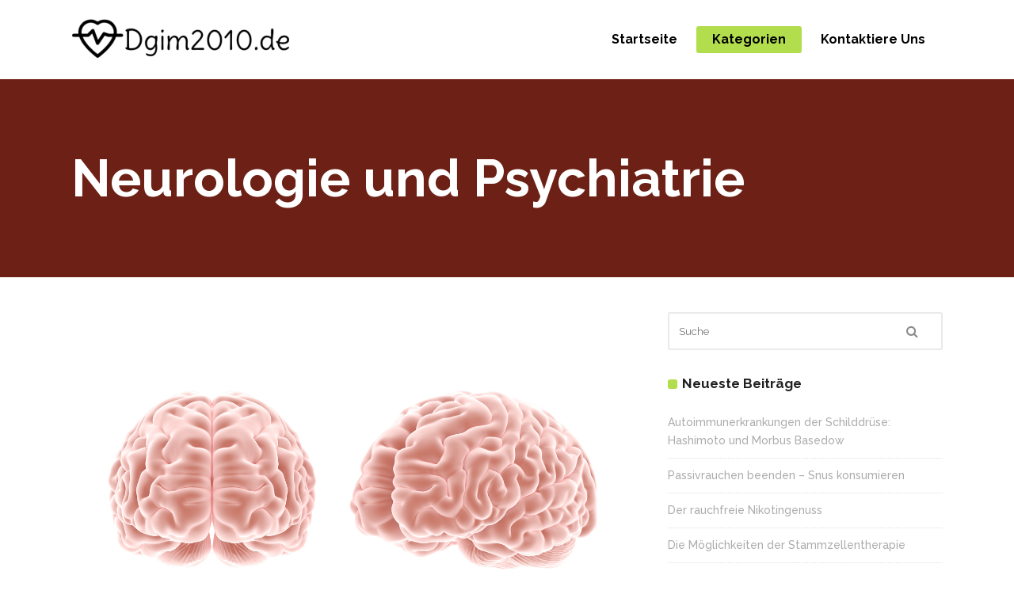

--- FILE ---
content_type: text/html; charset=UTF-8
request_url: https://dgim2010.de/category/neurologie-und-psychiatrie/
body_size: 9394
content:
<!DOCTYPE html>
<html lang="de">
<head>
        	
            
            
        <meta charset="UTF-8"/>
        <link rel="profile" href="http://gmpg.org/xfn/11"/>
        <link rel="pingback" href="https://dgim2010.de/xmlrpc.php"/>
                <meta name="viewport" content="width=device-width,initial-scale=1,user-scalable=no">
        
	<title>Neurologie und Psychiatrie &#8211; Dgim2010.de</title>
<link rel='dns-prefetch' href='//maps.googleapis.com' />
<link rel='dns-prefetch' href='//maxcdn.bootstrapcdn.com' />
<link rel='dns-prefetch' href='//fonts.googleapis.com' />
<link rel='dns-prefetch' href='//s.w.org' />
<link rel="alternate" type="application/rss+xml" title="Dgim2010.de &raquo; Feed" href="https://dgim2010.de/feed/" />
<link rel="alternate" type="application/rss+xml" title="Dgim2010.de &raquo; Kategorie-Feed für Neurologie und Psychiatrie" href="https://dgim2010.de/category/neurologie-und-psychiatrie/feed/" />
		<script type="text/javascript">
			window._wpemojiSettings = {"baseUrl":"https:\/\/s.w.org\/images\/core\/emoji\/11\/72x72\/","ext":".png","svgUrl":"https:\/\/s.w.org\/images\/core\/emoji\/11\/svg\/","svgExt":".svg","source":{"concatemoji":"https:\/\/dgim2010.de\/wp-includes\/js\/wp-emoji-release.min.js?ver=4.9.28"}};
			!function(e,a,t){var n,r,o,i=a.createElement("canvas"),p=i.getContext&&i.getContext("2d");function s(e,t){var a=String.fromCharCode;p.clearRect(0,0,i.width,i.height),p.fillText(a.apply(this,e),0,0);e=i.toDataURL();return p.clearRect(0,0,i.width,i.height),p.fillText(a.apply(this,t),0,0),e===i.toDataURL()}function c(e){var t=a.createElement("script");t.src=e,t.defer=t.type="text/javascript",a.getElementsByTagName("head")[0].appendChild(t)}for(o=Array("flag","emoji"),t.supports={everything:!0,everythingExceptFlag:!0},r=0;r<o.length;r++)t.supports[o[r]]=function(e){if(!p||!p.fillText)return!1;switch(p.textBaseline="top",p.font="600 32px Arial",e){case"flag":return s([55356,56826,55356,56819],[55356,56826,8203,55356,56819])?!1:!s([55356,57332,56128,56423,56128,56418,56128,56421,56128,56430,56128,56423,56128,56447],[55356,57332,8203,56128,56423,8203,56128,56418,8203,56128,56421,8203,56128,56430,8203,56128,56423,8203,56128,56447]);case"emoji":return!s([55358,56760,9792,65039],[55358,56760,8203,9792,65039])}return!1}(o[r]),t.supports.everything=t.supports.everything&&t.supports[o[r]],"flag"!==o[r]&&(t.supports.everythingExceptFlag=t.supports.everythingExceptFlag&&t.supports[o[r]]);t.supports.everythingExceptFlag=t.supports.everythingExceptFlag&&!t.supports.flag,t.DOMReady=!1,t.readyCallback=function(){t.DOMReady=!0},t.supports.everything||(n=function(){t.readyCallback()},a.addEventListener?(a.addEventListener("DOMContentLoaded",n,!1),e.addEventListener("load",n,!1)):(e.attachEvent("onload",n),a.attachEvent("onreadystatechange",function(){"complete"===a.readyState&&t.readyCallback()})),(n=t.source||{}).concatemoji?c(n.concatemoji):n.wpemoji&&n.twemoji&&(c(n.twemoji),c(n.wpemoji)))}(window,document,window._wpemojiSettings);
		</script>
		<style type="text/css">
img.wp-smiley,
img.emoji {
	display: inline !important;
	border: none !important;
	box-shadow: none !important;
	height: 1em !important;
	width: 1em !important;
	margin: 0 .07em !important;
	vertical-align: -0.1em !important;
	background: none !important;
	padding: 0 !important;
}
</style>
<link rel='stylesheet' id='cf7-style-frontend-style-css'  href='https://dgim2010.de/wp-content/plugins/contact-form-7-style/css/frontend.css?ver=3.1.6' type='text/css' media='all' />
<link rel='stylesheet' id='cf7-style-responsive-style-css'  href='https://dgim2010.de/wp-content/plugins/contact-form-7-style/css/responsive.css?ver=3.1.6' type='text/css' media='all' />
<link rel='stylesheet' id='contact-form-7-css'  href='https://dgim2010.de/wp-content/plugins/contact-form-7/includes/css/styles.css?ver=4.9.2' type='text/css' media='all' />
<link rel='stylesheet' id='cff-css'  href='https://dgim2010.de/wp-content/plugins/custom-facebook-feed/css/cff-style.css?ver=2.4.6' type='text/css' media='all' />
<link rel='stylesheet' id='cff-font-awesome-css'  href='https://maxcdn.bootstrapcdn.com/font-awesome/4.5.0/css/font-awesome.min.css?ver=4.5.0' type='text/css' media='all' />
<link rel='stylesheet' id='gabfire-widget-css-css'  href='https://dgim2010.de/wp-content/plugins/gabfire-widget-pack/css/style.css?ver=4.9.28' type='text/css' media='all' />
<link rel='stylesheet' id='pfw-main-style-css'  href='https://dgim2010.de/wp-content/plugins/podamibe-facebook-feed-widget/assets/pfw-style.css?ver=4.9.28' type='text/css' media='all' />
<link rel='stylesheet' id='pfw-font-awesome-css'  href='https://dgim2010.de/wp-content/plugins/podamibe-facebook-feed-widget/assets/font-awesome.min.css?ver=4.9.28' type='text/css' media='all' />
<link rel='stylesheet' id='rs-plugin-settings-css'  href='https://dgim2010.de/wp-content/plugins/revslider/public/assets/css/settings.css?ver=5.4.6' type='text/css' media='all' />
<style id='rs-plugin-settings-inline-css' type='text/css'>
#rs-demo-id {}
</style>
<link rel='stylesheet' id='qode_startit_default_style-css'  href='https://dgim2010.de/wp-content/themes/startit/style.css?ver=4.9.28' type='text/css' media='all' />
<link rel='stylesheet' id='qode_startit_modules_plugins-css'  href='https://dgim2010.de/wp-content/themes/startit/assets/css/plugins.min.css?ver=4.9.28' type='text/css' media='all' />
<link rel='stylesheet' id='qode_startit_modules-css'  href='https://dgim2010.de/wp-content/themes/startit/assets/css/modules.min.css?ver=4.9.28' type='text/css' media='all' />
<link rel='stylesheet' id='qodef_font_awesome-css'  href='https://dgim2010.de/wp-content/themes/startit/assets/css/font-awesome/css/font-awesome.min.css?ver=4.9.28' type='text/css' media='all' />
<link rel='stylesheet' id='qodef_font_elegant-css'  href='https://dgim2010.de/wp-content/themes/startit/assets/css/elegant-icons/style.min.css?ver=4.9.28' type='text/css' media='all' />
<link rel='stylesheet' id='qodef_ion_icons-css'  href='https://dgim2010.de/wp-content/themes/startit/assets/css/ion-icons/css/ionicons.min.css?ver=4.9.28' type='text/css' media='all' />
<link rel='stylesheet' id='qodef_linea_icons-css'  href='https://dgim2010.de/wp-content/themes/startit/assets/css/linea-icons/style.css?ver=4.9.28' type='text/css' media='all' />
<link rel='stylesheet' id='qodef_simple_line_icons-css'  href='https://dgim2010.de/wp-content/themes/startit/assets/css/simple-line-icons/simple-line-icons.css?ver=4.9.28' type='text/css' media='all' />
<link rel='stylesheet' id='qodef_dripicons-css'  href='https://dgim2010.de/wp-content/themes/startit/assets/css/dripicons/dripicons.css?ver=4.9.28' type='text/css' media='all' />
<link rel='stylesheet' id='qode_startit_blog-css'  href='https://dgim2010.de/wp-content/themes/startit/assets/css/blog.min.css?ver=4.9.28' type='text/css' media='all' />
<link rel='stylesheet' id='mediaelement-css'  href='https://dgim2010.de/wp-includes/js/mediaelement/mediaelementplayer-legacy.min.css?ver=4.2.6-78496d1' type='text/css' media='all' />
<link rel='stylesheet' id='wp-mediaelement-css'  href='https://dgim2010.de/wp-includes/js/mediaelement/wp-mediaelement.min.css?ver=4.9.28' type='text/css' media='all' />
<link rel='stylesheet' id='qode_startit_modules_responsive-css'  href='https://dgim2010.de/wp-content/themes/startit/assets/css/modules-responsive.min.css?ver=4.9.28' type='text/css' media='all' />
<link rel='stylesheet' id='qode_startit_blog_responsive-css'  href='https://dgim2010.de/wp-content/themes/startit/assets/css/blog-responsive.min.css?ver=4.9.28' type='text/css' media='all' />
<link rel='stylesheet' id='qode_startit_style_dynamic_responsive-css'  href='https://dgim2010.de/wp-content/themes/startit/assets/css/style_dynamic_responsive.php?ver=4.9.28' type='text/css' media='all' />
<link rel='stylesheet' id='qode_startit_style_dynamic-css'  href='https://dgim2010.de/wp-content/themes/startit/assets/css/style_dynamic.php?ver=4.9.28' type='text/css' media='all' />
<link rel='stylesheet' id='js_composer_front-css'  href='https://dgim2010.de/wp-content/plugins/js_composer/assets/css/js_composer.min.css?ver=5.3' type='text/css' media='all' />
<link rel='stylesheet' id='qode_startit_google_fonts-css'  href='https://fonts.googleapis.com/css?family=Raleway%3A100%2C100italic%2C200%2C200italic%2C300%2C300italic%2C400%2C400italic%2C500%2C500italic%2C600%2C600italic%2C700%2C700italic%2C800%2C800italic%2C900%2C900italic&#038;subset=latin%2Clatin-ext&#038;ver=1.0.0' type='text/css' media='all' />
<link rel='stylesheet' id='__EPYT__style-css'  href='https://dgim2010.de/wp-content/plugins/youtube-embed-plus/styles/ytprefs.min.css?ver=4.9.28' type='text/css' media='all' />
<style id='__EPYT__style-inline-css' type='text/css'>

                .epyt-gallery-thumb {
                        width: 33.333%;
                }
                
</style>
<script type='text/javascript' src='https://dgim2010.de/wp-includes/js/jquery/jquery.js?ver=1.12.4'></script>
<script type='text/javascript' src='https://dgim2010.de/wp-includes/js/jquery/jquery-migrate.min.js?ver=1.4.1'></script>
<script type='text/javascript' src='https://dgim2010.de/wp-content/themes/startit/assets/js/scrolltoplugin.min.js?ver=4.9.28'></script>
<script type='text/javascript' src='https://dgim2010.de/wp-content/plugins/revslider/public/assets/js/jquery.themepunch.tools.min.js?ver=5.4.6'></script>
<script type='text/javascript' src='https://dgim2010.de/wp-content/plugins/revslider/public/assets/js/jquery.themepunch.revolution.min.js?ver=5.4.6'></script>
<script type='text/javascript'>
var mejsL10n = {"language":"de","strings":{"mejs.install-flash":"Du verwendest einen Browser, der nicht den Flash-Player aktiviert oder installiert hat. Bitte aktiviere dein Flash-Player-Plugin oder lade die neueste Version von https:\/\/get.adobe.com\/flashplayer\/ herunter","mejs.fullscreen-off":"Vollbild beenden","mejs.fullscreen-on":"Vollbild einschalten","mejs.download-video":"Video herunterladen","mejs.fullscreen":"Vollbild","mejs.time-jump-forward":["1 Sekunde vorw\u00e4rts springen","%1 Sekunden vorspringen"],"mejs.loop":"Schleife umschalten","mejs.play":"Wiedergeben","mejs.pause":"Pausieren","mejs.close":"Schlie\u00dfen","mejs.time-slider":"Zeit-Schieberegler","mejs.time-help-text":"Benutze die Pfeiltasten Links\/Rechts, um 1\u00a0Sekunde vor- oder zur\u00fcckzuspringen. Mit den Pfeiltasten Hoch\/Runter kannst du um 10\u00a0Sekunden vor- oder zur\u00fcckspringen.","mejs.time-skip-back":["Eine Sekunde zur\u00fcckspringen","%1 Sekunde(n) zur\u00fcck springen"],"mejs.captions-subtitles":"Untertitel","mejs.captions-chapters":"Kapitel","mejs.none":"Keine","mejs.mute-toggle":"Stumm schalten","mejs.volume-help-text":"Pfeiltasten Hoch\/Runter benutzen, um die Lautst\u00e4rke zu regeln.","mejs.unmute":"Lautschalten","mejs.mute":"Stummschalten","mejs.volume-slider":"Lautst\u00e4rkeregler","mejs.video-player":"Video-Player","mejs.audio-player":"Audio-Player","mejs.ad-skip":"Werbung \u00fcberspringen","mejs.ad-skip-info":["In einer Sekunde \u00fcberspringen","In %1 Sekunden \u00fcberspringen"],"mejs.source-chooser":"Quellen-Auswahl","mejs.stop":"Stopp","mejs.speed-rate":"\u00dcbertragungsrate","mejs.live-broadcast":"Live-\u00dcbertragung","mejs.afrikaans":"Afrikaans","mejs.albanian":"Albanisch","mejs.arabic":"Arabisch","mejs.belarusian":"Wei\u00dfrussisch","mejs.bulgarian":"Bulgarisch","mejs.catalan":"Katalanisch","mejs.chinese":"Chinesisch","mejs.chinese-simplified":"Chinesisch (vereinfacht)","mejs.chinese-traditional":"Chinesisch (traditionell)","mejs.croatian":"Kroatisch","mejs.czech":"Tschechisch","mejs.danish":"D\u00e4nisch","mejs.dutch":"Niederl\u00e4ndisch","mejs.english":"Englisch","mejs.estonian":"Estnisch","mejs.filipino":"Filipino","mejs.finnish":"Finnisch","mejs.french":"Franz\u00f6sisch","mejs.galician":"Galicisch","mejs.german":"Deutsch","mejs.greek":"Griechisch","mejs.haitian-creole":"Haitianisch-Kreolisch","mejs.hebrew":"Hebr\u00e4isch","mejs.hindi":"Hindi","mejs.hungarian":"Ungarisch","mejs.icelandic":"Isl\u00e4ndisch","mejs.indonesian":"Indonesisch","mejs.irish":"Irisch","mejs.italian":"Italienisch","mejs.japanese":"Japanisch","mejs.korean":"Koreanisch","mejs.latvian":"Lettisch","mejs.lithuanian":"Litauisch","mejs.macedonian":"Mazedonisch","mejs.malay":"Malaiisch","mejs.maltese":"Maltesisch","mejs.norwegian":"Norwegisch","mejs.persian":"Persisch","mejs.polish":"Polnisch","mejs.portuguese":"Portugiesisch","mejs.romanian":"Rum\u00e4nisch","mejs.russian":"Russisch","mejs.serbian":"Serbisch","mejs.slovak":"Slowakisch","mejs.slovenian":"Slowenisch","mejs.spanish":"Spanisch","mejs.swahili":"Suaheli","mejs.swedish":"Schwedisch","mejs.tagalog":"Tagalog","mejs.thai":"Thai","mejs.turkish":"T\u00fcrkisch","mejs.ukrainian":"Ukrainisch","mejs.vietnamese":"Vietnamesisch","mejs.welsh":"Walisisch","mejs.yiddish":"Jiddisch"}};
</script>
<script type='text/javascript' src='https://dgim2010.de/wp-includes/js/mediaelement/mediaelement-and-player.min.js?ver=4.2.6-78496d1'></script>
<script type='text/javascript' src='https://dgim2010.de/wp-includes/js/mediaelement/mediaelement-migrate.min.js?ver=4.9.28'></script>
<script type='text/javascript'>
/* <![CDATA[ */
var _wpmejsSettings = {"pluginPath":"\/wp-includes\/js\/mediaelement\/","classPrefix":"mejs-","stretching":"responsive"};
/* ]]> */
</script>
<script type='text/javascript'>
/* <![CDATA[ */
var _EPYT_ = {"ajaxurl":"https:\/\/dgim2010.de\/wp-admin\/admin-ajax.php","security":"35fbf27c69","gallery_scrolloffset":"20","eppathtoscripts":"https:\/\/dgim2010.de\/wp-content\/plugins\/youtube-embed-plus\/scripts\/","epresponsiveselector":"[\"iframe.__youtube_prefs_widget__\"]","epdovol":"1","version":"11.8.2","evselector":"iframe.__youtube_prefs__[src], iframe[src*=\"youtube.com\/embed\/\"], iframe[src*=\"youtube-nocookie.com\/embed\/\"]","ajax_compat":"","stopMobileBuffer":"1"};
/* ]]> */
</script>
<script type='text/javascript' src='https://dgim2010.de/wp-content/plugins/youtube-embed-plus/scripts/ytprefs.min.js?ver=4.9.28'></script>
<link rel='https://api.w.org/' href='https://dgim2010.de/wp-json/' />
<link rel="EditURI" type="application/rsd+xml" title="RSD" href="https://dgim2010.de/xmlrpc.php?rsd" />
<link rel="wlwmanifest" type="application/wlwmanifest+xml" href="https://dgim2010.de/wp-includes/wlwmanifest.xml" /> 
<meta name="generator" content="WordPress 4.9.28" />
<!--[if IE 9]><link rel="stylesheet" type="text/css" href="https://dgim2010.de/wp-content/themes/startit/assets/css/ie9_stylesheet.min.css" media="screen"><![endif]--><meta name="generator" content="Powered by WPBakery Page Builder - drag and drop page builder for WordPress."/>
<!--[if lte IE 9]><link rel="stylesheet" type="text/css" href="https://dgim2010.de/wp-content/plugins/js_composer/assets/css/vc_lte_ie9.min.css" media="screen"><![endif]-->
<style class='cf7-style' media='screen' type='text/css'>

</style>
<meta name="generator" content="Powered by Slider Revolution 5.4.6 - responsive, Mobile-Friendly Slider Plugin for WordPress with comfortable drag and drop interface." />
<meta name="twitter:partner" content="tfwp" /><script type="text/javascript">function setREVStartSize(e){
				try{ var i=jQuery(window).width(),t=9999,r=0,n=0,l=0,f=0,s=0,h=0;					
					if(e.responsiveLevels&&(jQuery.each(e.responsiveLevels,function(e,f){f>i&&(t=r=f,l=e),i>f&&f>r&&(r=f,n=e)}),t>r&&(l=n)),f=e.gridheight[l]||e.gridheight[0]||e.gridheight,s=e.gridwidth[l]||e.gridwidth[0]||e.gridwidth,h=i/s,h=h>1?1:h,f=Math.round(h*f),"fullscreen"==e.sliderLayout){var u=(e.c.width(),jQuery(window).height());if(void 0!=e.fullScreenOffsetContainer){var c=e.fullScreenOffsetContainer.split(",");if (c) jQuery.each(c,function(e,i){u=jQuery(i).length>0?u-jQuery(i).outerHeight(!0):u}),e.fullScreenOffset.split("%").length>1&&void 0!=e.fullScreenOffset&&e.fullScreenOffset.length>0?u-=jQuery(window).height()*parseInt(e.fullScreenOffset,0)/100:void 0!=e.fullScreenOffset&&e.fullScreenOffset.length>0&&(u-=parseInt(e.fullScreenOffset,0))}f=u}else void 0!=e.minHeight&&f<e.minHeight&&(f=e.minHeight);e.c.closest(".rev_slider_wrapper").css({height:f})					
				}catch(d){console.log("Failure at Presize of Slider:"+d)}
			};</script>

<meta name="twitter:card" content="summary" /><meta name="twitter:title" content="Kategorie: Neurologie und Psychiatrie" />
		<style type="text/css" id="wp-custom-css">
			.qodef-title, .wpcf7-submit {
	background-color: #6d2116 !important;
}
.qodef-main-menu ul li.qodef-active-item a, .qodef-main-menu ul li:hover a {
    color: #6d2116;
}
.qodef-post-info-comments-holder {
	display: none !important;
}		</style>
	<noscript><style type="text/css"> .wpb_animate_when_almost_visible { opacity: 1; }</style></noscript></head>

<body class="archive category category-neurologie-und-psychiatrie category-6 startit-ver-2.3  qodef-blog-installed qodef-header-standard qodef-fixed-on-scroll qodef-default-mobile-header qodef-sticky-up-mobile-header qodef-dropdown-default qodef-dark-header wpb-js-composer js-comp-ver-5.3 vc_responsive">

<div class="qodef-wrapper">
    <div class="qodef-wrapper-inner">
        
<header class="qodef-page-header">
            <div class="qodef-fixed-wrapper">
        <div class="qodef-menu-area" >
                    <div class="qodef-grid">
        			            <div class="qodef-vertical-align-containers">
                <div class="qodef-position-left">
                    <div class="qodef-position-left-inner">
                        
<div class="qodef-logo-wrapper">
    <a href="https://dgim2010.de/" style="height: 65px;">
        <img class="qodef-normal-logo" src="http://dgim2010.de/wp-content/uploads/sites/103/2018/11/LogoMakr_52pWWU.png" alt="logo"/>
        <img class="qodef-dark-logo" src="http://dgim2010.de/wp-content/uploads/sites/103/2018/11/LogoMakr_52pWWU.png" alt="dark logo"/>            </a>
</div>

                    </div>
                </div>
                <div class="qodef-position-right">
                    <div class="qodef-position-right-inner">
                        
<nav class="qodef-main-menu qodef-drop-down qodef-default-nav">
    <ul id="menu-menu" class="clearfix"><li id="nav-menu-item-101" class="menu-item menu-item-type-post_type menu-item-object-page menu-item-home  narrow"><a href="https://dgim2010.de/" class=""><span class="item_outer"><span class="item_inner"><span class="menu_icon_wrapper"><i class="menu_icon blank fa"></i></span><span class="item_text">Startseite</span></span><span class="plus"></span></span></a></li>
<li id="nav-menu-item-109" class="menu-item menu-item-type-custom menu-item-object-custom current-menu-ancestor current-menu-parent menu-item-has-children qodef-active-item has_sub narrow"><a href="#" class=" current "><span class="item_outer"><span class="item_inner"><span class="menu_icon_wrapper"><i class="menu_icon blank fa"></i></span><span class="item_text">Kategorien</span></span><span class="plus"></span></span></a>
<div class="second"><div class="inner"><ul>
	<li id="nav-menu-item-104" class="menu-item menu-item-type-taxonomy menu-item-object-category "><a href="https://dgim2010.de/category/medizinische-forschung/" class=""><span class="item_outer"><span class="item_inner"><span class="menu_icon_wrapper"><i class="menu_icon blank fa"></i></span><span class="item_text">Medizinische Forschung</span></span><span class="plus"></span></span></a></li>
	<li id="nav-menu-item-105" class="menu-item menu-item-type-taxonomy menu-item-object-category "><a href="https://dgim2010.de/category/medizinische-mikrobiologie/" class=""><span class="item_outer"><span class="item_inner"><span class="menu_icon_wrapper"><i class="menu_icon blank fa"></i></span><span class="item_text">Medizinische Mikrobiologie</span></span><span class="plus"></span></span></a></li>
	<li id="nav-menu-item-103" class="menu-item menu-item-type-taxonomy menu-item-object-category current-menu-item "><a href="https://dgim2010.de/category/neurologie-und-psychiatrie/" class=""><span class="item_outer"><span class="item_inner"><span class="menu_icon_wrapper"><i class="menu_icon blank fa"></i></span><span class="item_text">Neurologie und Psychiatrie</span></span><span class="plus"></span></span></a></li>
</ul></div></div>
</li>
<li id="nav-menu-item-102" class="menu-item menu-item-type-post_type menu-item-object-page  narrow"><a href="https://dgim2010.de/kontaktiere-uns/" class=""><span class="item_outer"><span class="item_inner"><span class="menu_icon_wrapper"><i class="menu_icon blank fa"></i></span><span class="item_text">Kontaktiere Uns</span></span><span class="plus"></span></span></a></li>
</ul></nav>

                                            </div>
                </div>
            </div>
                </div>
            </div>
            </div>
        </header>


<header class="qodef-mobile-header">
    <div class="qodef-mobile-header-inner">
                <div class="qodef-mobile-header-holder">
            <div class="qodef-grid">
                <div class="qodef-vertical-align-containers">
                                            <div class="qodef-mobile-menu-opener">
                            <a href="javascript:void(0)">
                    <span class="qodef-mobile-opener-icon-holder">
                        <i class="qodef-icon-font-awesome fa fa-bars " ></i>                    </span>
                            </a>
                        </div>
                                                                <div class="qodef-position-center">
                            <div class="qodef-position-center-inner">
                                
<div class="qodef-mobile-logo-wrapper">
    <a href="https://dgim2010.de/" style="height: 65px">
        <img src="http://dgim2010.de/wp-content/uploads/sites/103/2018/11/LogoMakr_52pWWU.png" alt="mobile-logo"/>
    </a>
</div>

                            </div>
                        </div>
                                        <div class="qodef-position-right">
                        <div class="qodef-position-right-inner">
                                                    </div>
                    </div>
                </div> <!-- close .qodef-vertical-align-containers -->
            </div>
        </div>
        
<nav class="qodef-mobile-nav">
    <div class="qodef-grid">
        <ul id="menu-menu-1" class=""><li id="mobile-menu-item-101" class="menu-item menu-item-type-post_type menu-item-object-page menu-item-home "><a href="https://dgim2010.de/" class=""><span>Startseite</span></a></li>
<li id="mobile-menu-item-109" class="menu-item menu-item-type-custom menu-item-object-custom current-menu-ancestor current-menu-parent menu-item-has-children qodef-active-item has_sub"><a href="#" class=" current "><span>Kategorien</span></a><span class="mobile_arrow"><i class="qodef-sub-arrow fa fa-angle-right"></i><i class="fa fa-angle-down"></i></span>
<ul class="sub_menu">
	<li id="mobile-menu-item-104" class="menu-item menu-item-type-taxonomy menu-item-object-category "><a href="https://dgim2010.de/category/medizinische-forschung/" class=""><span>Medizinische Forschung</span></a></li>
	<li id="mobile-menu-item-105" class="menu-item menu-item-type-taxonomy menu-item-object-category "><a href="https://dgim2010.de/category/medizinische-mikrobiologie/" class=""><span>Medizinische Mikrobiologie</span></a></li>
	<li id="mobile-menu-item-103" class="menu-item menu-item-type-taxonomy menu-item-object-category current-menu-item "><a href="https://dgim2010.de/category/neurologie-und-psychiatrie/" class=""><span>Neurologie und Psychiatrie</span></a></li>
</ul>
</li>
<li id="mobile-menu-item-102" class="menu-item menu-item-type-post_type menu-item-object-page "><a href="https://dgim2010.de/kontaktiere-uns/" class=""><span>Kontaktiere Uns</span></a></li>
</ul>    </div>
</nav>

    </div>
</header> <!-- close .qodef-mobile-header -->



                    <a id='qodef-back-to-top'  href='#'>
                <span class="qodef-icon-stack">
                     <i class="qodef-icon-font-awesome fa fa-chevron-up " ></i>                </span>
            </a>
                
        <div class="qodef-content" >
 <div class="qodef-content-inner">
    <div class="qodef-title qodef-standard-type qodef-content-left-alignment qodef-animation-no" style="height:250px;" data-height="250" >
        <div class="qodef-title-image"></div>
        <div class="qodef-title-holder" style="height:250px;">
            <div class="qodef-container clearfix">
                <div class="qodef-container-inner">
                    <div class="qodef-title-subtitle-holder" style="">
                        <div class="qodef-title-subtitle-holder-inner">
                                                        <h1 ><span>Neurologie und Psychiatrie</span></h1>
                                                                                                                    </div>
                    </div>
                </div>
            </div>
        </div>
    </div>

<div class="qodef-container">
	<div class="qodef-container-inner clearfix">
			<div class="qodef-two-columns-66-33 qodef-content-has-sidebar  clearfix">
		<div class="qodef-column1 qodef-content-left-from-sidebar">
			<div class="qodef-column-inner">
				<div class="qodef-blog-holder qodef-blog-type-standard">
	<article id="post-81" class="post-81 post type-post status-publish format-standard has-post-thumbnail hentry category-neurologie-und-psychiatrie">
	<div class="qodef-post-content">
			<div class="qodef-post-image">
		<a href="https://dgim2010.de/gehirnphysiologie/" title="Gehirnphysiologie">
			<img width="1351" height="776" src="https://dgim2010.de/wp-content/uploads/sites/103/2019/05/5-2.jpg" class="attachment-full size-full wp-post-image" alt="" srcset="https://dgim2010.de/wp-content/uploads/sites/103/2019/05/5-2.jpg 1351w, https://dgim2010.de/wp-content/uploads/sites/103/2019/05/5-2-300x172.jpg 300w, https://dgim2010.de/wp-content/uploads/sites/103/2019/05/5-2-768x441.jpg 768w, https://dgim2010.de/wp-content/uploads/sites/103/2019/05/5-2-1024x588.jpg 1024w" sizes="(max-width: 1351px) 100vw, 1351px" />		</a>
	</div>
		<div class="qodef-post-text">
			<div class="qodef-post-text-inner">
				<div class="qodef-blog-standard-post-date">
	<span class="date">12</span>
	<span class="month">Mai</span>
</div>				<div class="qodef-blog-standard-info-holder">
					<h2 class="qodef-post-title">
	<a href="https://dgim2010.de/gehirnphysiologie/" title="Gehirnphysiologie">Gehirnphysiologie</a>
</h2>					<div class="qodef-post-info">
						<div class="qodef-post-info-author">by <a class="qodef-post-info-author-link" href="https://dgim2010.de/author/jannik/">jannik</a></div>
<div class="qodef-post-info-category">
    in <a href="https://dgim2010.de/category/neurologie-und-psychiatrie/" rel="category tag">Neurologie und Psychiatrie</a></div><div class="qodef-post-info-comments-holder"><a class="qodef-post-info-comments" href="https://dgim2010.de/gehirnphysiologie/#respond" target="_self">Comments</a></div>					</div>
				</div>
				<p class="qodef-post-excerpt">Das menschliche Gehirn ist das wohl komplexeste Organ im Körper und zugleich auch das gefährlichste. Es steuert alle lebensnotwendigen Vorgänge sowie ...</p><a href="https://dgim2010.de/gehirnphysiologie/" target="_self"  class="qodef-btn qodef-btn-small qodef-btn-default"  >        <span class="qodef-btn-text">Weiterlesen</span>    <span class="qodef-btn-text-icon"></span></a>			</div>
		</div>
	</div>
</article><article id="post-55" class="post-55 post type-post status-publish format-standard has-post-thumbnail hentry category-neurologie-und-psychiatrie">
	<div class="qodef-post-content">
			<div class="qodef-post-image">
		<a href="https://dgim2010.de/nervendegenerationserkrankungen/" title="Nervendegenerationserkrankungen">
			<img width="1920" height="1080" src="https://dgim2010.de/wp-content/uploads/sites/103/2018/12/4-3.jpg" class="attachment-full size-full wp-post-image" alt="" srcset="https://dgim2010.de/wp-content/uploads/sites/103/2018/12/4-3.jpg 1920w, https://dgim2010.de/wp-content/uploads/sites/103/2018/12/4-3-300x169.jpg 300w, https://dgim2010.de/wp-content/uploads/sites/103/2018/12/4-3-768x432.jpg 768w, https://dgim2010.de/wp-content/uploads/sites/103/2018/12/4-3-1024x576.jpg 1024w" sizes="(max-width: 1920px) 100vw, 1920px" />		</a>
	</div>
		<div class="qodef-post-text">
			<div class="qodef-post-text-inner">
				<div class="qodef-blog-standard-post-date">
	<span class="date">08</span>
	<span class="month">Dez.</span>
</div>				<div class="qodef-blog-standard-info-holder">
					<h2 class="qodef-post-title">
	<a href="https://dgim2010.de/nervendegenerationserkrankungen/" title="Nervendegenerationserkrankungen">Nervendegenerationserkrankungen</a>
</h2>					<div class="qodef-post-info">
						<div class="qodef-post-info-author">by <a class="qodef-post-info-author-link" href="https://dgim2010.de/author/jannik/">jannik</a></div>
<div class="qodef-post-info-category">
    in <a href="https://dgim2010.de/category/neurologie-und-psychiatrie/" rel="category tag">Neurologie und Psychiatrie</a></div><div class="qodef-post-info-comments-holder"><a class="qodef-post-info-comments" href="https://dgim2010.de/nervendegenerationserkrankungen/#respond" target="_self">Comments</a></div>					</div>
				</div>
				<p class="qodef-post-excerpt">Darunter sind neurodegenerative Krankheiten zu verstehen, die das zentrale Nervensystem des Menschen betreffen. Gemeint sind damit Gehirn und Rückenma...</p><a href="https://dgim2010.de/nervendegenerationserkrankungen/" target="_self"  class="qodef-btn qodef-btn-small qodef-btn-default"  >        <span class="qodef-btn-text">Weiterlesen</span>    <span class="qodef-btn-text-icon"></span></a>			</div>
		</div>
	</div>
</article><article id="post-18" class="post-18 post type-post status-publish format-standard has-post-thumbnail hentry category-neurologie-und-psychiatrie">
	<div class="qodef-post-content">
			<div class="qodef-post-image">
		<a href="https://dgim2010.de/depressionserkrankungen/" title="Depressionserkrankungen">
			<img width="1920" height="1279" src="https://dgim2010.de/wp-content/uploads/sites/103/2018/11/1-1.jpg" class="attachment-full size-full wp-post-image" alt="" srcset="https://dgim2010.de/wp-content/uploads/sites/103/2018/11/1-1.jpg 1920w, https://dgim2010.de/wp-content/uploads/sites/103/2018/11/1-1-300x200.jpg 300w, https://dgim2010.de/wp-content/uploads/sites/103/2018/11/1-1-768x512.jpg 768w, https://dgim2010.de/wp-content/uploads/sites/103/2018/11/1-1-1024x682.jpg 1024w" sizes="(max-width: 1920px) 100vw, 1920px" />		</a>
	</div>
		<div class="qodef-post-text">
			<div class="qodef-post-text-inner">
				<div class="qodef-blog-standard-post-date">
	<span class="date">02</span>
	<span class="month">Nov.</span>
</div>				<div class="qodef-blog-standard-info-holder">
					<h2 class="qodef-post-title">
	<a href="https://dgim2010.de/depressionserkrankungen/" title="Depressionserkrankungen">Depressionserkrankungen</a>
</h2>					<div class="qodef-post-info">
						<div class="qodef-post-info-author">by <a class="qodef-post-info-author-link" href="https://dgim2010.de/author/jannik/">jannik</a></div>
<div class="qodef-post-info-category">
    in <a href="https://dgim2010.de/category/neurologie-und-psychiatrie/" rel="category tag">Neurologie und Psychiatrie</a></div><div class="qodef-post-info-comments-holder"><a class="qodef-post-info-comments" href="https://dgim2010.de/depressionserkrankungen/#respond" target="_self">Comments</a></div>					</div>
				</div>
				<p class="qodef-post-excerpt">Depression ist eine der häufigsten psychischen Erkrankungen in der heutigen Zeit. Dabei handelt es sich um eine permanente Niedergeschlagenheit, die m...</p><a href="https://dgim2010.de/depressionserkrankungen/" target="_self"  class="qodef-btn qodef-btn-small qodef-btn-default"  >        <span class="qodef-btn-text">Weiterlesen</span>    <span class="qodef-btn-text-icon"></span></a>			</div>
		</div>
	</div>
</article><article id="post-24" class="post-24 post type-post status-publish format-standard has-post-thumbnail hentry category-neurologie-und-psychiatrie">
	<div class="qodef-post-content">
			<div class="qodef-post-image">
		<a href="https://dgim2010.de/bipolare-storungen/" title="Bipolare Störungen">
			<img width="1254" height="836" src="https://dgim2010.de/wp-content/uploads/sites/103/2018/10/2-2.jpg" class="attachment-full size-full wp-post-image" alt="" srcset="https://dgim2010.de/wp-content/uploads/sites/103/2018/10/2-2.jpg 1254w, https://dgim2010.de/wp-content/uploads/sites/103/2018/10/2-2-300x200.jpg 300w, https://dgim2010.de/wp-content/uploads/sites/103/2018/10/2-2-768x512.jpg 768w, https://dgim2010.de/wp-content/uploads/sites/103/2018/10/2-2-1024x683.jpg 1024w" sizes="(max-width: 1254px) 100vw, 1254px" />		</a>
	</div>
		<div class="qodef-post-text">
			<div class="qodef-post-text-inner">
				<div class="qodef-blog-standard-post-date">
	<span class="date">27</span>
	<span class="month">Okt.</span>
</div>				<div class="qodef-blog-standard-info-holder">
					<h2 class="qodef-post-title">
	<a href="https://dgim2010.de/bipolare-storungen/" title="Bipolare Störungen">Bipolare Störungen</a>
</h2>					<div class="qodef-post-info">
						<div class="qodef-post-info-author">by <a class="qodef-post-info-author-link" href="https://dgim2010.de/author/jannik/">jannik</a></div>
<div class="qodef-post-info-category">
    in <a href="https://dgim2010.de/category/neurologie-und-psychiatrie/" rel="category tag">Neurologie und Psychiatrie</a></div><div class="qodef-post-info-comments-holder"><a class="qodef-post-info-comments" href="https://dgim2010.de/bipolare-storungen/#respond" target="_self">Comments</a></div>					</div>
				</div>
				<p class="qodef-post-excerpt">Bipolare Störungen, früher auch als manisch-depressive Störungen bezeichnet, gehören ebenfalls zu den psychiatrischen Erkrankungen. Bei dieser Krankhe...</p><a href="https://dgim2010.de/bipolare-storungen/" target="_self"  class="qodef-btn qodef-btn-small qodef-btn-default"  >        <span class="qodef-btn-text">Weiterlesen</span>    <span class="qodef-btn-text-icon"></span></a>			</div>
		</div>
	</div>
</article><article id="post-50" class="post-50 post type-post status-publish format-standard has-post-thumbnail hentry category-neurologie-und-psychiatrie">
	<div class="qodef-post-content">
			<div class="qodef-post-image">
		<a href="https://dgim2010.de/schizophrenie/" title="Schizophrenie">
			<img width="1379" height="761" src="https://dgim2010.de/wp-content/uploads/sites/103/2018/05/3-2.jpg" class="attachment-full size-full wp-post-image" alt="" srcset="https://dgim2010.de/wp-content/uploads/sites/103/2018/05/3-2.jpg 1379w, https://dgim2010.de/wp-content/uploads/sites/103/2018/05/3-2-300x166.jpg 300w, https://dgim2010.de/wp-content/uploads/sites/103/2018/05/3-2-768x424.jpg 768w, https://dgim2010.de/wp-content/uploads/sites/103/2018/05/3-2-1024x565.jpg 1024w" sizes="(max-width: 1379px) 100vw, 1379px" />		</a>
	</div>
		<div class="qodef-post-text">
			<div class="qodef-post-text-inner">
				<div class="qodef-blog-standard-post-date">
	<span class="date">04</span>
	<span class="month">Mai</span>
</div>				<div class="qodef-blog-standard-info-holder">
					<h2 class="qodef-post-title">
	<a href="https://dgim2010.de/schizophrenie/" title="Schizophrenie">Schizophrenie</a>
</h2>					<div class="qodef-post-info">
						<div class="qodef-post-info-author">by <a class="qodef-post-info-author-link" href="https://dgim2010.de/author/jannik/">jannik</a></div>
<div class="qodef-post-info-category">
    in <a href="https://dgim2010.de/category/neurologie-und-psychiatrie/" rel="category tag">Neurologie und Psychiatrie</a></div><div class="qodef-post-info-comments-holder"><a class="qodef-post-info-comments" href="https://dgim2010.de/schizophrenie/#respond" target="_self">Comments</a></div>					</div>
				</div>
				<p class="qodef-post-excerpt">Bei einer Schizophrenie treten in erster Linie Wahrnehmungsverlust, Wahnvorstellungen und eine Störung der Gefühlswelt auf. Die Krankheit zählt zu den...</p><a href="https://dgim2010.de/schizophrenie/" target="_self"  class="qodef-btn qodef-btn-small qodef-btn-default"  >        <span class="qodef-btn-text">Weiterlesen</span>    <span class="qodef-btn-text-icon"></span></a>			</div>
		</div>
	</div>
</article>	</div>
			</div>
		</div>
		<div class="qodef-column2">
			<div class="qodef-column-inner">
    <aside class="qodef-sidebar">
        <div id="search-2" class="widget widget_search"><form role="search" method="get" id="searchform" action="https://dgim2010.de/">
    <div><label class="screen-reader-text" for="s">Search for:</label>
        <input class=" no-livesearch" type="text" value="" placeholder="Suche" name="s" id="s" />
                    <input type="submit" id="searchsubmit" value="&#xf002;" />
            </div>
</form></div>		<div id="recent-posts-2" class="widget widget_recent_entries">		<h4>Neueste Beiträge</h4>		<ul>
											<li>
					<a href="https://dgim2010.de/autoimmunerkrankungen-der-schilddruese-hashimoto-und-morbus-basedow/">Autoimmunerkrankungen der Schilddrüse: Hashimoto und Morbus Basedow</a>
									</li>
											<li>
					<a href="https://dgim2010.de/passivrauchen-beenden-snus-konsumieren/">Passivrauchen beenden – Snus konsumieren</a>
									</li>
											<li>
					<a href="https://dgim2010.de/der-rauchfreie-nikotingenuss/">Der rauchfreie Nikotingenuss</a>
									</li>
											<li>
					<a href="https://dgim2010.de/die-moeglichkeiten-der-stammzellentherapie/">Die Möglichkeiten der Stammzellentherapie</a>
									</li>
											<li>
					<a href="https://dgim2010.de/hautprobleme-als-krankheitssymptom/">Hautprobleme als Krankheitssymptom</a>
									</li>
					</ul>
		</div><div id="media_video-2" class="widget widget_media_video"><h4>Top 5 der tödlichsten Krankheiten</h4><div style="width:100%;" class="wp-video"><!--[if lt IE 9]><script>document.createElement('video');</script><![endif]-->
<video class="wp-video-shortcode" id="video-81-1" preload="metadata" controls="controls"><source type="video/youtube" src="https://www.youtube.com/watch?v=gf2bObJGFkg&#038;_=1" /><a href="https://www.youtube.com/watch?v=gf2bObJGFkg">https://www.youtube.com/watch?v=gf2bObJGFkg</a></video></div></div>    </aside>
</div>
		</div>
	</div>

	</div>
</div>
</div> <!-- close div.content_inner -->
</div>  <!-- close div.content -->

<footer >
	<div class="qodef-footer-inner clearfix">

		
<div class="qodef-footer-top-holder">
	<div class="qodef-footer-top  ">
		
		<div class="qodef-container">
			<div class="qodef-container-inner">

		<div class="qodef-three-columns clearfix">
	<div class="qodef-three-columns-inner">
		<div class="qodef-column">
			<div class="qodef-column-inner">
				<div id="categories-2" class="widget qodef-footer-column-1 widget_categories"><h4 class="qodef-footer-widget-title">Kategorien</h4>		<ul>
	<li class="cat-item cat-item-7"><a href="https://dgim2010.de/category/medizinische-forschung/" >Medizinische Forschung</a>
</li>
	<li class="cat-item cat-item-8"><a href="https://dgim2010.de/category/medizinische-mikrobiologie/" >Medizinische Mikrobiologie</a>
</li>
	<li class="cat-item cat-item-6 current-cat"><a href="https://dgim2010.de/category/neurologie-und-psychiatrie/" >Neurologie und Psychiatrie</a>
</li>
		</ul>
</div>			</div>
		</div>
		<div class="qodef-column">
			<div class="qodef-column-inner">
						<div id="recent-posts-3" class="widget qodef-footer-column-2 widget_recent_entries">		<h4 class="qodef-footer-widget-title">Neueste Beiträge</h4>		<ul>
											<li>
					<a href="https://dgim2010.de/autoimmunerkrankungen-der-schilddruese-hashimoto-und-morbus-basedow/">Autoimmunerkrankungen der Schilddrüse: Hashimoto und Morbus Basedow</a>
									</li>
											<li>
					<a href="https://dgim2010.de/passivrauchen-beenden-snus-konsumieren/">Passivrauchen beenden – Snus konsumieren</a>
									</li>
											<li>
					<a href="https://dgim2010.de/der-rauchfreie-nikotingenuss/">Der rauchfreie Nikotingenuss</a>
									</li>
											<li>
					<a href="https://dgim2010.de/die-moeglichkeiten-der-stammzellentherapie/">Die Möglichkeiten der Stammzellentherapie</a>
									</li>
											<li>
					<a href="https://dgim2010.de/hautprobleme-als-krankheitssymptom/">Hautprobleme als Krankheitssymptom</a>
									</li>
					</ul>
		</div>			</div>
		</div>
		<div class="qodef-column">
			<div class="qodef-column-inner">
				<div id="media_video-3" class="widget qodef-footer-column-3 widget_media_video"><h4 class="qodef-footer-widget-title">Top 5 der tödlichsten Krankheiten</h4><div style="width:100%;" class="wp-video"><video class="wp-video-shortcode" id="video-81-2" preload="metadata" controls="controls"><source type="video/youtube" src="https://www.youtube.com/watch?v=gf2bObJGFkg&#038;_=2" /><a href="https://www.youtube.com/watch?v=gf2bObJGFkg">https://www.youtube.com/watch?v=gf2bObJGFkg</a></video></div></div>			</div>
		</div>
	</div>
</div>			</div>
		</div>
		</div>
</div>

	</div>
</footer>

</div> <!-- close div.qodef-wrapper-inner  -->
</div> <!-- close div.qodef-wrapper -->
<!-- Custom Facebook Feed JS -->
<script type="text/javascript">
var cfflinkhashtags = "true";
</script>
<script type='text/javascript' src='https://dgim2010.de/wp-content/plugins/contact-form-7-style/js/frontend-min.js?ver=3.1.6'></script>
<script type='text/javascript'>
/* <![CDATA[ */
var wpcf7 = {"apiSettings":{"root":"https:\/\/dgim2010.de\/wp-json\/contact-form-7\/v1","namespace":"contact-form-7\/v1"},"recaptcha":{"messages":{"empty":"Bitte best\u00e4tige, dass du keine Maschine bist."}}};
/* ]]> */
</script>
<script type='text/javascript' src='https://dgim2010.de/wp-content/plugins/contact-form-7/includes/js/scripts.js?ver=4.9.2'></script>
<script type='text/javascript' src='https://dgim2010.de/wp-content/plugins/custom-facebook-feed/js/cff-scripts.js?ver=2.4.6'></script>
<script type='text/javascript' src='https://dgim2010.de/wp-includes/js/jquery/ui/core.min.js?ver=1.11.4'></script>
<script type='text/javascript' src='https://dgim2010.de/wp-includes/js/jquery/ui/widget.min.js?ver=1.11.4'></script>
<script type='text/javascript' src='https://dgim2010.de/wp-includes/js/jquery/ui/tabs.min.js?ver=1.11.4'></script>
<script type='text/javascript' src='https://dgim2010.de/wp-includes/js/jquery/ui/accordion.min.js?ver=1.11.4'></script>
<script type='text/javascript' src='https://dgim2010.de/wp-includes/js/mediaelement/wp-mediaelement.min.js?ver=4.9.28'></script>
<script type='text/javascript' src='https://dgim2010.de/wp-includes/js/jquery/ui/mouse.min.js?ver=1.11.4'></script>
<script type='text/javascript' src='https://dgim2010.de/wp-includes/js/jquery/ui/slider.min.js?ver=1.11.4'></script>
<script type='text/javascript' src='https://dgim2010.de/wp-content/themes/startit/assets/js/third-party.min.js?ver=4.9.28'></script>
<script type='text/javascript' src='https://dgim2010.de/wp-content/plugins/js_composer/assets/lib/bower/isotope/dist/isotope.pkgd.min.js?ver=5.3'></script>
<script type='text/javascript' src='//maps.googleapis.com/maps/api/js?ver=4.9.28'></script>
<script type='text/javascript'>
/* <![CDATA[ */
var qodefGlobalVars = {"vars":{"qodefAddForAdminBar":0,"qodefElementAppearAmount":-150,"qodefFinishedMessage":"No more posts","qodefMessage":"Loading new posts...","qodefTopBarHeight":0,"qodefStickyHeaderHeight":0,"qodefStickyHeaderTransparencyHeight":60,"qodefLogoAreaHeight":0,"qodefMenuAreaHeight":100,"qodefStickyHeight":60,"qodefMobileHeaderHeight":100}};
var qodefPerPageVars = {"vars":{"qodefStickyScrollAmount":0,"qodefHeaderTransparencyHeight":100}};
/* ]]> */
</script>
<script type='text/javascript' src='https://dgim2010.de/wp-content/themes/startit/assets/js/modules.min.js?ver=4.9.28'></script>
<script type='text/javascript' src='https://dgim2010.de/wp-content/themes/startit/assets/js/blog.min.js?ver=4.9.28'></script>
<script type='text/javascript' src='https://dgim2010.de/wp-content/plugins/js_composer/assets/js/dist/js_composer_front.min.js?ver=5.3'></script>
<script type='text/javascript' src='https://dgim2010.de/wp-content/themes/startit/assets/js/like.min.js?ver=1.0'></script>
<script type='text/javascript' src='https://dgim2010.de/wp-content/plugins/youtube-embed-plus/scripts/fitvids.min.js?ver=4.9.28'></script>
<script type='text/javascript' src='https://dgim2010.de/wp-includes/js/wp-embed.min.js?ver=4.9.28'></script>
<script type='text/javascript' src='https://dgim2010.de/wp-includes/js/mediaelement/renderers/vimeo.min.js?ver=4.2.6-78496d1'></script>
<theme-name style='display: none;'>startit</theme-name></body>
</html>